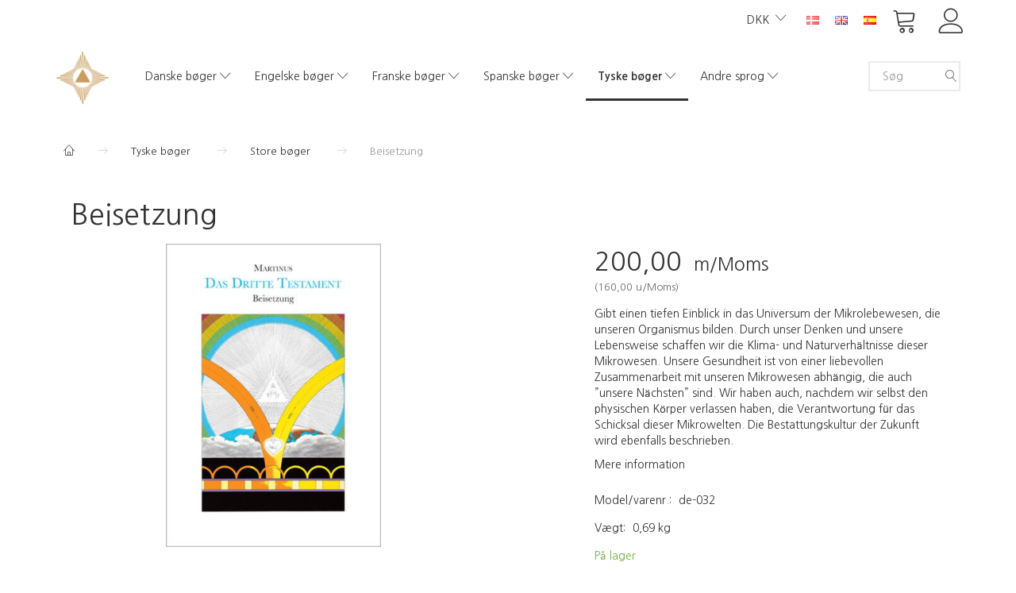

--- FILE ---
content_type: text/html; charset=UTF-8
request_url: https://shop.martinus.dk/tyske-boeger-43/store-boeger-106/beisetzung-1281.html
body_size: 22022
content:
<!doctype html>
<html class="no-js  "
	lang="da"
>
<head>
			<title>Køb Beisetzung - Martinus Institut - Netboghandel</title>
		<meta charset="utf-8">
		<meta http-equiv="X-UA-Compatible" content="IE=edge">
				<meta name="description" content="">
				<meta name="keywords" content="">
		<meta name="viewport" content="width=device-width, initial-scale=1">
											
	<meta property="og:site_name" content="Martinus Institut Webshop">
	<meta property="og:type" content="product">
	<meta property="og:title" content="Køb Beisetzung - Martinus Institut - Netboghandel">
	<meta property="og:url" content="https://shop.martinus.dk/tyske-boeger-43/store-boeger-106/beisetzung-1281.html">
	<meta property="og:image" content="https://shop.martinus.dk/media/cache/fb_image_thumb/product-images/12/81/de%20Bisaettelse%202012%20Bog%20forside1594645028.8831.jpg?1594645028">
	<meta property="og:description" content="Gibt einen tiefen Einblick in das Universum der Mikrolebewesen, die unseren Organismus bilden. Durch unser Denken und unsere Lebensweise schaffen wir die Klima- und Naturverhältnisse dieser Mikrowesen. Unsere Gesundheit ist von einer liebevollen Zusammenarbeit mit unseren Mikrowesen abhängig, die auch ”unsere Nächsten” sind. Wir haben auch, nachdem wir selbst den physischen Körper verlassen haben, die Verantwortung für das Schicksal dieser Mikrowelten. Die Bestattungskultur der Zukunft wird ebenfalls beschrieben.">
					<link rel="alternate" hreflang="x-default" href="https://shop.martinus.dk/tyske-boeger-43/store-boeger-106/beisetzung-1281.html">
			<link rel="alternate" hreflang="da-dk" href="https://shop.martinus.dk/tyske-boeger-43/store-boeger-106/beisetzung-1281.html">
		<link rel="alternate" hreflang="en-gb" href="https://shop.martinus.dk/en/german-books-43/major-books-106/beisetzung-1281.html">
		<link rel="alternate" hreflang="es-es" href="https://shop.martinus.dk/es/libros-alemanes-43/major-books-106/beisetzung-1281.html">
		
	<link rel="apple-touch-icon" href="/apple-touch-icon.png?v=457328493">
	<link rel="icon" href="/favicon.ico?v=392414668">

			<noscript>
	<style>
		.mm-inner .dropup,
		.mm-inner .dropdown {
			position: relative !important;
		}

		.dropdown:hover > .dropdown-menu {
			display: block !important;
			visibility: visible !important;
			opacity: 1;
		}

		.image.loading {
			opacity: 1;
		}

		.search-popup:hover .search {
			display: block;
		}
	</style>
</noscript>

<link rel="stylesheet" href="/build/frontend-theme/480.04a0f6ae.css"><link rel="stylesheet" href="/build/frontend-theme/theme.48cfaded.css">
	
			<script id="obbIePolyfills">

	/**
	 * Object.assign() for IE11
	 * https://developer.mozilla.org/en-US/docs/Web/JavaScript/Reference/Global_Objects/Object/assign#Polyfill
	 */
	if (typeof Object.assign !== 'function') {

		Object.defineProperty(Object, 'assign', {

			value: function assign(target, varArgs) {

				// TypeError if undefined or null
				if (target == null) {
					throw new TypeError('Cannot convert undefined or null to object');
				}

				var to = Object(target);

				for (var index = 1; index < arguments.length; index++) {

					var nextSource = arguments[index];

					if (nextSource != null) {

						for (var nextKey in nextSource) {

							// Avoid bugs when hasOwnProperty is shadowed
							if (Object.prototype.hasOwnProperty.call(nextSource, nextKey)) {
								to[nextKey] = nextSource[nextKey];
							}
						}
					}
				}

				return to;
			},

			writable: true,
			configurable: true
		});
	}

</script>
<script id="obbJqueryShim">

		!function(){var n=[],t=function(t){n.push(t)},o={ready:function(n){t(n)}};window.jQuery=window.$=function(n){return"function"==typeof n&&t(n),o},document.addEventListener("obbReady",function(){for(var t=n.shift();t;)t(),t=n.shift()})}();

	
</script>

<script id="obbInit">

	document.documentElement.className += (self === top) ? ' not-in-iframe' : ' in-iframe';

	window.obb = {

		DEVMODE: false,

		components: {},

		constants: {
			IS_IN_IFRAME: (self !== top),
		},

		data: {
			possibleDiscountUrl: '/discount/check-product',
			possibleWishlistUrl: '/wishlist/check',
			buildSliderUrl: '/slider',
		},

		fn: {},

		jsServerLoggerEnabled: false,
	};

</script>
<script id="obbConstants">

	/** @lends obbConstants */
	obb.constants = {
		HOST: 'https://shop.martinus.dk',

		// Environment
		IS_PROD_MODE: true,
		IS_DEV_MODE: false,
		IS_TEST_MODE: false,
		IS_TEST_RUNNING: document.documentElement.hasAttribute('webdriver'),

		// Browser detection
		// https://stackoverflow.com/a/23522755/1949503
		IS_BROWSER_SAFARI: /^((?!chrome|android).)*safari/i.test(navigator.userAgent),

		// Current currency
		CURRENCY: 'DKK',
		// Current currency
		CURRENCY_OPT: {
			'left': '',
			'right': '',
			'thousand': '.',
			'decimal': ',',
		},

		LOCALES: [{"code":"da","locale":"da_dk"},{"code":"en","locale":"en_us"},{"code":"es","locale":"es_es"}],

		// Common data attributes
		LAZY_LOAD_BOOL_ATTR: 'data-lazy-load',

		// Current language's localization id
		LOCALE_ID: 'da',

		// Shopping cart
		SHOPPINGCART_POPUP_STATUS: false,
		BROWSER_LANGUAGE_DETECTION_ENABLE: false,
		CART_COOKIE_GUEST_ID: '_gpp_gcid',
		CART_COOKIE_POPUP_FLAG: '_gpp_sc_popup',
		CART_IMAGE_WIDTH: '50',
		CART_IMAGE_HEIGHT: '50',

		COOKIE_FE_LIST_VIEW: '_gpp_shop_clw',
		COOKIE_FE_USER: '_gpp_y',
		COOKIE_FE_PURCHASE_SESSION: '_gpp_purchase_session',
		COOKIE_FE_TRACKING: '_gpp_tupv',
		COOKIE_FE_AGE: '_gpp_age',
		COOKIE_FE_LANGUAGE: '_gpp_shop_language',

		// Category page
		PRODUCT_LISTING_LAYOUT: 'list',

		// Category filters
		FILTER_ANIMATION_DURATION: 400,
		FILTER_UPDATE_NUMBER_OF_PRODUCTS_DELAY: 400,
		FILTER_APPLY_DELAY: 2000,
		FILTER_PARAMS_WITH_MULTIPLE_VALUES_REGEXP: '^(av-\\d+|br|cat|stock|g-\\d+)$',

		// Viewport breakpoint widths
		viewport: {
			XP_MAX: 479,
			XS_MIN: 480,
			XS_MAX: 799,
			SM_MIN: 800,
			SM_MAX: 991,
			MD_MIN: 992,
			MD_MAX: 1199,
			LG_MIN: 1200,

			WIDTH_PARAM_IN_REQUEST: 'viewport_width',
			XP: 'xp',
			XS: 'xs',
			SM: 'sm',
			MD: 'md',
			LG: 'lg',
		},

		IS_SEARCH_AUTOCOMPLETE_ENABLED: true
	};

</script>

<script id="obbCookies">
	(function() {

		var obb = window.obb;

		obb.fn.setCookie = function setCookie(cname, cvalue, exdays) {
			var d = new Date();
			d.setTime(d.getTime() + (exdays * 24 * 60 * 60 * 1000));
			var expires = "expires=" + d.toUTCString();
			document.cookie = cname + "=" + cvalue + "; " + expires;
		};

		obb.fn.getCookie = function getCookie(cname) {
			var name = cname + "=";
			var ca = document.cookie.split(';');
			for (var i = 0; i < ca.length; i++) {
				var c = ca[i];
				while (c.charAt(0) == ' ') {
					c = c.substring(1);
				}
				if (c.indexOf(name) == 0) {
					return c.substring(name.length, c.length);
				}
			}
			return false;
		};

		
	})();
</script>

<script id="obbTranslations">

	/** @lends obbTranslations */
	obb.translations = {

		categories: "Kategorier",
		brands: "M\u00e6rker",
		products: "Produkter",
		pages: "Information",

		confirm: "Bekr\u00e6ft",
		confirmDelete: "Er du sikker p\u00e5 at du vil slette dette?",
		confirmDeleteWishlist: "Er du sikker p\u00e5 at du vil slette denne \u00f8nskeliste, med alt indhold?",

		add: "Tilf\u00f8j",
		moreWithEllipsis: "L\u00e6s mere...",

		foundProduct: "Fundet %s produkter",
		foundProducts: "%s produkter fundet",
		notAvailable: "Ikke tilg\u00e6ngelig",
		notFound: "Ikke fundet",
		pleaseChooseVariant: "V\u00e6lg venligst en variant",
		pleaseChooseAttribute: "V\u00e6lg venligst %s",
		pleaseChooseAttributes: "V\u00e6lg venligst %s og %s",

		viewAll: "Vis alle",
		viewAllFrom: "Se alle fra",
		quantityStep: "Denne vare s\u00e6lges kun i antal\/kolli af %s",
		quantityMinimum: "Minimum k\u00f8b af denne vare er %s",
		quantityMaximum: "Maks %s stk. kan k\u00f8bes af denne vare",

		notifications: {

			fillRequiredFields: "Ikke alle obligatoriske felter er udfyldt",
		},
		notAllProductAvaliableInSet: "Desv\u00e6rre er alle produkter i dette s\u00e6t ikke tilg\u00e6ngelige. V\u00e6lg en venligst en anden variant, eller fjern produkter som ikke er tilg\u00e6ngelige.",
		wasCopiedToClipboard: "Text was copied to clipboard",
	};

</script>


	
	<link rel="icon" href="/favicon.ico">
	
<script id="OBBGoogleAnalytics4">
	window.dataLayer = window.dataLayer || [];

	function gtag() {
		dataLayer.push(arguments);
	}

	gtag('js', new Date());



	gtag('event', 'view_item', {
		currency: "DKK",
		value: 200,
		items: [
			{
				"item_id": "1281",
				"item_name": "Beisetzung",
				"item_brand": "",
				"item_category": "Tyske\u0020b\u00F8ger\u0020\/\u0020Store\u0020b\u00F8ger",
				"quantity": 1,
				"price": 200,
				"url": "https://shop.martinus.dk/tyske-boeger-43/store-boeger-106/beisetzung-1281.html",
				"image_url": "https://shop.martinus.dk/media/cache/product_info_main_thumb/product-images/12/81/de%20Bisaettelse%202012%20Bog%20forside1594645028.8831.jpg"
			}
		]
	});



</script>
<meta name="verify-v1" content="pImbrJY/7GejbrOUH7MVXEnXC3NXPhvBAZepFXlkuDs=" /><script id="CookieConsent" src="https://policy.app.cookieinformation.com/uc.js"
    data-culture="DA" type="text/javascript"></script>
</head>

<body class="	page-product pid1281 	
 ">
	

	<div id="page-wrapper" class="page-wrapper">

		<section id="page-inner" class="page-inner">

			<header id="header" class="site-header">
									
<div
	class="navbar-default navbar-mobile visible-xp-block visible-xs-block "
	data-hook="mobileNavbar"
	role="tabpanel"
>
	<div class="container">

		<div class="clearfix">
			
<div
	class="sidebar-toggle-wrap visible-xp-block visible-xs-block pull-left"
>
	<button
		class="btn btn-default sidebar-toggle sidebar-toggle-general"
		data-hook="toggleMobileMenu"
	>
		<i class="icon-bars">
			<span class="sr-only">Skifte navigation</span>
			<span class="icon-bar"></span>
			<span class="icon-bar"></span>
			<span class="icon-bar"></span>
		</i>
		<span>Menu</span>
	</button>
</div>

			<ul class="nav navbar-nav nav-pills navbar-mobile-tabs pull-right">

				<li>
					<a
						class="toggle-price-vat"
						title="Vis&#x20;priser&#x20;ekskl.&#x20;moms"
						href="https://shop.martinus.dk/_switch/price_vat"
					>
						<i class="glyphicon glyphicon-euro"></i>
					</a>
				</li>
				<li>
					<a
						class="toggle-tab-search"
						title="Søg"
						data-toggle="pill"
					>
						<i class="glyphicon glyphicon-search"></i>
					</a>
				</li>
				
				<li>
											<a
							class="login"
							data-hook="mobileNavbar-loginButton"
							title="Login"
							href="/user/"
							data-toggle="modal"
							data-target="#login-modal"
						>
							<i class="glyphicon glyphicon-user"></i>
						</a>
									</li>

									<li>
						<a
							class="toggle-tab-minicart "
							title="Cart"
							data-hook="mobileNavbar"
							href="#navbarMobileMinicart"
							data-toggle="pill"
						>
							<i class="glyphicon glyphicon-shopping-cart"></i>
							<span class="count badge"></span>
						</a>
					</li>
				
			</ul>
		</div>

		<div class="tab-content">
			<div
				class="tab-pane fade page-content tab-userbar"
				id="navbarMobileUserbar"
				data-hook="mobileNavbar-userMenu"
				role="tabpanel"
			>
				<ul class="nav navbar-nav">
					

					<li>
			<a class="login login-link"
   href="/user/"
   title="Login"
   data-toggle="modal"
   data-target="#login-modal"
	>
	<i class="glyphicon glyphicon-user"></i>
	<span class="title">
		Log ind
	</span>
</a>
		</li>
	
				</ul>
			</div>
		</div>

	</div>
</div>
														<nav class="navbar navbar-inverse" role="navigation">
        <div class="container">
            <div class="collapse navbar-collapse">
                

	<ul
		class="userbar nav navbar-nav navbar-right"
		id="userbar"
		
	>

		
					<li>
				<a class="login login-link"
   href="/user/"
   title="Login"
   data-toggle="modal"
   data-target="#login-modal"
	>
	<i class="glyphicon glyphicon-user"></i>
	<span class="title">
		Log ind
	</span>
</a>
			</li>
			</ul>

 
	<ul
		class="minicart minicart-compact  nav navbar-nav navbar-right"
		id="minicart"
		
	>
		<li
			class="dropdown"
			data-backdrop="static"
			data-dropdown-align="right"
			data-reload-name="cart"
			data-reload-url="/cart/show/minicart/compact"
		>
			
<a aria-label="Indkøbskurv" href="/cart/"  data-toggle="dropdown" data-hover="dropdown" data-link-is-clickable>

	<i class="glyphicon glyphicon-shopping-cart"></i>
	<span class="title">
		Indkøbskurv
	</span>
	<span class="total">
		
	</span>
	<span class="count badge">
		0
	</span>

</a>

<div class="dropdown-menu prevent-click-event-propagation">
	

	<div class="cart cart-compact panel panel-default  "
		
	>
		<div class="panel-heading">
			Indkøbskurv
		</div>

		<div class="panel-body"
			 data-reload-name="cart"
			 data-reload-url="/cart/show/cartbody_minified/compact"
		>
			

	<div class="inner empty">
		<span class="empty-cart-message">
			Din indkøbskurv er tom!
		</span>
	</div>




			
	<div class="cards ">
					<img src="https://shop.martinus.dk/media/cache/small_cards/images/certificates/dankort.gif" alt="paymentlogo">
					<img src="https://shop.martinus.dk/media/cache/small_cards/images/certificates/edankort.gif" alt="paymentlogo">
					<img src="https://shop.martinus.dk/media/cache/small_cards/images/certificates/mastercard.gif" alt="paymentlogo">
					<img src="https://shop.martinus.dk/media/cache/small_cards/images/certificates/visa.gif" alt="paymentlogo">
					<img src="https://shop.martinus.dk/media/cache/small_cards/images/certificates/visa_electron.gif" alt="paymentlogo">
			</div>
		</div>

		<div class="panel-footer">

			<form action="/checkout">
				<button type="submit" class="btn btn-primary btn-block">
					Til kassen
				</button>
			</form>

			<form action="/cart/">
				<button type="submit" class="btn btn-default btn-block">
					Se indkøbskurv
				</button>
			</form>
		</div>

	</div>
</div>

		</li>
	</ul>
 
	<ul class="language nav nav-small-icons navbar-right navbar-nav">
						<li>
			<a class="btn btn-link switch-lang-da  disabled "
			    title="da"
			    href="https://shop.martinus.dk/tyske-boeger-43/store-boeger-106/beisetzung-1281.html"
			    data-default-currency=""
			    hreflang="da-dk"
				>
												<img alt="da" src="/images/languages/da/flag.gif" width="16" height="11"/>
							</a>
		</li>
			<li>
			<a class="btn btn-link switch-lang-en "
			    title="en"
			    href="https://shop.martinus.dk/en/german-books-43/major-books-106/beisetzung-1281.html"
			    data-default-currency=""
			    hreflang="en-gb"
				>
												<img alt="en" src="/images/../bundles/openbizboxbackend/images/flags/gb.gif" width="16" height="11"/>
							</a>
		</li>
			<li>
			<a class="btn btn-link switch-lang-es "
			    title="es"
			    href="https://shop.martinus.dk/es/libros-alemanes-43/major-books-106/beisetzung-1281.html"
			    data-default-currency=""
			    hreflang="es-es"
				>
												<img alt="es" src="/images/../bundles/openbizboxbackend/images/flags/es.gif" width="16" height="11"/>
							</a>
		</li>
	
	</ul>
	<script>
		$(function() {
			const currency = obb.fn.getCookie('_gpp_shop_currency');
			$('.language.nav a').click(function(e) {
				// intercept location. check data-default-currency. if not empty and currency cookie is empty then add ?currency to location and redirect
				const defaultCurrency = $(this).data('default-currency');
				if (defaultCurrency && !currency) {
					e.preventDefault();
					let href = $(this).attr('href');
					const separator = href.includes('?') ? '&' : '?';
					href += separator + 'currency=' + defaultCurrency;
					window.location.href = href;
				}
			});
		});
	</script>

 

	<ul class="currency nav navbar-right navbar-nav">
		<li class="dropdown">
			<a
				href="#"
				class="dropdown-toggle current-currency"
				data-toggle="dropdown"
							>
				<span class="title">DKK</span>
				<span class="caret"></span>
			</a>
			<ul class="dropdown-menu js-url-switcher">
									<li class="currency-DKK active">
						<a href="#" data-url="https://shop.martinus.dk/tyske-boeger-43/store-boeger-106/beisetzung-1281.html?currency=DKK">
							DKK
						</a>
					</li>
									<li class="currency-EUR">
						<a href="#" data-url="https://shop.martinus.dk/tyske-boeger-43/store-boeger-106/beisetzung-1281.html?currency=EUR">
							EUR
						</a>
					</li>
									<li class="currency-GBP">
						<a href="#" data-url="https://shop.martinus.dk/tyske-boeger-43/store-boeger-106/beisetzung-1281.html?currency=GBP">
							GBP
						</a>
					</li>
									<li class="currency-NOK">
						<a href="#" data-url="https://shop.martinus.dk/tyske-boeger-43/store-boeger-106/beisetzung-1281.html?currency=NOK">
							NOK
						</a>
					</li>
									<li class="currency-SEK">
						<a href="#" data-url="https://shop.martinus.dk/tyske-boeger-43/store-boeger-106/beisetzung-1281.html?currency=SEK">
							SEK
						</a>
					</li>
									<li class="currency-USD">
						<a href="#" data-url="https://shop.martinus.dk/tyske-boeger-43/store-boeger-106/beisetzung-1281.html?currency=USD">
							USD
						</a>
					</li>
							</ul>
		</li>
	</ul>
            </div>
        </div>
    </nav>
    <div class="container">
        <div class="row text-center" style="">
            <div class="col-md-2">
                
<div
	class="logo  logo-kind-image"
	
	id="logo"
>
	<a
			aria-label="Martinus&#x20;Institut&#x20;-&#x20;Netboghandel"
			href="/"
			data-store-name="Martinus&#x20;Institut&#x20;-&#x20;Netboghandel"
		><img
					class="logo-image"
					src="https://shop.martinus.dk/media/cache/logo_thumb_auto_resize/images/topmartinusmobil.png?1682672194"
					alt="Martinus&#x20;Institut&#x20;-&#x20;Netboghandel"
				></a></div>
            </div>
            <div class="col-md-19">
                <div class="space-separator hidden-xp hidden-xs size-medium"></div>



					
		<ul class="horizontal-categories-menu nav navbar-nav  mm-inner max-level-3 ">
											
						 	
								
	<li class="cid9 level1 has-children dropdown"
					data-dropdown-align="left"
			>
		<a class="dropdown-toggle"
		   href="/danske-boeger-9/"
							data-toggle="dropdown"
				data-hover="dropdown"
				data-link-is-clickable
					>
			
			<span class="col-title">
				<span class="title">Danske bøger</span>

				
				<span class="caret"></span>
				</span>
		</a>

											
								<ul class="dropdown-menu hidden">
				
																			
		
								
	<li class="cid11 level2 has-children"
			>
		<a class=""
		   href="/danske-boeger-9/livets-bog-11/"
					>
			
			<span class="col-title">
				<span class="title">Livets Bog</span>

				
				</span>
		</a>

											
								<ul class="">
				
																			
		
			
	<li class="cid111 level3"
			>
		<a class=""
		   href="/danske-boeger-9/livets-bog-11/historisk-udgave-111/"
					>
			
			<span class="col-title">
				<span class="title">Historisk udgave</span>

				
				</span>
		</a>

											
			</li>

												</ul>
			</li>

															
		
			
	<li class="cid12 level2"
			>
		<a class=""
		   href="/danske-boeger-9/det-evige-verdensbillede-12/"
					>
			
			<span class="col-title">
				<span class="title">Det Evige Verdensbillede</span>

				
				</span>
		</a>

						
			</li>

															
		
			
	<li class="cid15 level2"
			>
		<a class=""
		   href="/danske-boeger-9/smaaboeger-15/"
					>
			
			<span class="col-title">
				<span class="title">Småbøger</span>

				
				</span>
		</a>

						
			</li>

															
		
			
	<li class="cid30 level2"
			>
		<a class=""
		   href="/danske-boeger-9/andre-boeger-30/"
					>
			
			<span class="col-title">
				<span class="title">Andre bøger</span>

				
				</span>
		</a>

						
			</li>

															
		
			
	<li class="cid100 level2"
			>
		<a class=""
		   href="/danske-boeger-9/lydboeger-100/"
					>
			
			<span class="col-title">
				<span class="title">Lydbøger</span>

				
				</span>
		</a>

						
			</li>

															
		
			
	<li class="cid14 level2"
			>
		<a class=""
		   href="/danske-boeger-9/foredrag-paa-cd-14/"
					>
			
			<span class="col-title">
				<span class="title">Foredrag på cd</span>

				
				</span>
		</a>

						
			</li>

															
		
			
	<li class="cid16 level2"
			>
		<a class=""
		   href="/danske-boeger-9/symboler-16/"
					>
			
			<span class="col-title">
				<span class="title">Symboler</span>

				
				</span>
		</a>

						
			</li>

															
		
			
	<li class="cid32 level2"
			>
		<a class=""
		   href="/danske-boeger-9/magasinet-kosmos-32/"
					>
			
			<span class="col-title">
				<span class="title">Magasinet Kosmos</span>

				
				</span>
		</a>

						
			</li>

															
		
			
	<li class="cid41 level2"
			>
		<a class=""
		   href="/danske-boeger-9/andre-udgivelser-41/"
					>
			
			<span class="col-title">
				<span class="title">Andre udgivelser</span>

				
				</span>
		</a>

						
			</li>

															
		
			
	<li class="cid50 level2"
			>
		<a class=""
		   href="/danske-boeger-9/diverse-50/"
					>
			
			<span class="col-title">
				<span class="title">Diverse</span>

				
				</span>
		</a>

						
			</li>

															
		
			
	<li class="cid105 level2"
			>
		<a class=""
		   href="/danske-boeger-9/e-boeger-105/"
					>
			
			<span class="col-title">
				<span class="title">E-bøger</span>

				
				</span>
		</a>

						
			</li>

												</ul>
			</li>

											
						 	
								
	<li class="cid10 level1 has-children dropdown"
					data-dropdown-align="left"
			>
		<a class="dropdown-toggle"
		   href="/engelske-boeger-10/"
							data-toggle="dropdown"
				data-hover="dropdown"
				data-link-is-clickable
					>
			
			<span class="col-title">
				<span class="title">Engelske bøger</span>

				
				<span class="caret"></span>
				</span>
		</a>

											
								<ul class="dropdown-menu hidden">
				
																			
		
			
	<li class="cid38 level2"
			>
		<a class=""
		   href="/engelske-boeger-10/hovedvaerket-38/"
					>
			
			<span class="col-title">
				<span class="title">Hovedværket</span>

				
				</span>
		</a>

						
			</li>

															
		
			
	<li class="cid37 level2"
			>
		<a class=""
		   href="/engelske-boeger-10/smaaboeger-37/"
					>
			
			<span class="col-title">
				<span class="title">Småbøger</span>

				
				</span>
		</a>

						
			</li>

															
		
			
	<li class="cid64 level2"
			>
		<a class=""
		   href="/engelske-boeger-10/symboler-64/"
					>
			
			<span class="col-title">
				<span class="title">Symboler</span>

				
				</span>
		</a>

						
			</li>

															
		
			
	<li class="cid39 level2"
			>
		<a class=""
		   href="/engelske-boeger-10/tidsskriftet-kosmos-mm-39/"
					>
			
			<span class="col-title">
				<span class="title">Tidsskriftet Kosmos m.m.</span>

				
				</span>
		</a>

						
			</li>

															
		
			
	<li class="cid81 level2"
			>
		<a class=""
		   href="/engelske-boeger-10/diverse-81/"
					>
			
			<span class="col-title">
				<span class="title">Diverse</span>

				
				</span>
		</a>

						
			</li>

															
		
			
	<li class="cid103 level2"
			>
		<a class=""
		   href="/engelske-boeger-10/e-boeger-103/"
					>
			
			<span class="col-title">
				<span class="title">E-bøger</span>

				
				</span>
		</a>

						
			</li>

												</ul>
			</li>

											
						 	
								
	<li class="cid17 level1 has-children dropdown"
					data-dropdown-align="left"
			>
		<a class="dropdown-toggle"
		   href="/franske-boeger-17/"
							data-toggle="dropdown"
				data-hover="dropdown"
				data-link-is-clickable
					>
			
			<span class="col-title">
				<span class="title">Franske bøger</span>

				
				<span class="caret"></span>
				</span>
		</a>

											
								<ul class="dropdown-menu hidden">
				
																			
		
			
	<li class="cid54 level2"
			>
		<a class=""
		   href="/franske-boeger-17/hovedvaerket-54/"
					>
			
			<span class="col-title">
				<span class="title">Hovedværket</span>

				
				</span>
		</a>

						
			</li>

															
		
			
	<li class="cid55 level2"
			>
		<a class=""
		   href="/franske-boeger-17/smaaboeger-55/"
					>
			
			<span class="col-title">
				<span class="title">Småbøger</span>

				
				</span>
		</a>

						
			</li>

															
		
			
	<li class="cid66 level2"
			>
		<a class=""
		   href="/franske-boeger-17/symboler-66/"
					>
			
			<span class="col-title">
				<span class="title">Symboler</span>

				
				</span>
		</a>

						
			</li>

															
		
			
	<li class="cid92 level2"
			>
		<a class=""
		   href="/franske-boeger-17/andre-udgivelser-92/"
					>
			
			<span class="col-title">
				<span class="title">Andre udgivelser</span>

				
				</span>
		</a>

						
			</li>

															
		
			
	<li class="cid56 level2"
			>
		<a class=""
		   href="/franske-boeger-17/diverse-56/"
					>
			
			<span class="col-title">
				<span class="title">Diverse</span>

				
				</span>
		</a>

						
			</li>

															
		
			
	<li class="cid108 level2"
			>
		<a class=""
		   href="/franske-boeger-17/e-books-108/"
					>
			
			<span class="col-title">
				<span class="title">E-books</span>

				
				</span>
		</a>

						
			</li>

												</ul>
			</li>

											
						 	
								
	<li class="cid26 level1 has-children dropdown"
					data-dropdown-align="left"
			>
		<a class="dropdown-toggle"
		   href="/spanske-boeger-26/"
							data-toggle="dropdown"
				data-hover="dropdown"
				data-link-is-clickable
					>
			
			<span class="col-title">
				<span class="title">Spanske bøger</span>

				
				<span class="caret"></span>
				</span>
		</a>

											
								<ul class="dropdown-menu hidden">
				
																			
		
			
	<li class="cid57 level2"
			>
		<a class=""
		   href="/spanske-boeger-26/hovedvaerket-57/"
					>
			
			<span class="col-title">
				<span class="title">Hovedværket</span>

				
				</span>
		</a>

						
			</li>

															
		
			
	<li class="cid58 level2"
			>
		<a class=""
		   href="/spanske-boeger-26/smaaboeger-58/"
					>
			
			<span class="col-title">
				<span class="title">Småbøger</span>

				
				</span>
		</a>

						
			</li>

															
		
			
	<li class="cid73 level2"
			>
		<a class=""
		   href="/spanske-boeger-26/symboler-73/"
					>
			
			<span class="col-title">
				<span class="title">Symboler</span>

				
				</span>
		</a>

						
			</li>

															
		
			
	<li class="cid59 level2"
			>
		<a class=""
		   href="/spanske-boeger-26/andre-udgivelser-59/"
					>
			
			<span class="col-title">
				<span class="title">Andre udgivelser</span>

				
				</span>
		</a>

						
			</li>

															
		
			
	<li class="cid91 level2"
			>
		<a class=""
		   href="/spanske-boeger-26/diverse-91/"
					>
			
			<span class="col-title">
				<span class="title">Diverse</span>

				
				</span>
		</a>

						
			</li>

															
		
			
	<li class="cid104 level2"
			>
		<a class=""
		   href="/spanske-boeger-26/e-boeger-104/"
					>
			
			<span class="col-title">
				<span class="title">E-bøger</span>

				
				</span>
		</a>

						
			</li>

															
		
			
	<li class="cid112 level2"
			>
		<a class=""
		   href="/spanske-boeger-26/andre-boeger-112/"
					>
			
			<span class="col-title">
				<span class="title">Andre bøger</span>

				
				</span>
		</a>

						
			</li>

												</ul>
			</li>

											
						 	
								
	<li class="cid43 level1 parent has-children dropdown"
					data-dropdown-align="left"
			>
		<a class="dropdown-toggle"
		   href="/tyske-boeger-43/"
							data-toggle="dropdown"
				data-hover="dropdown"
				data-link-is-clickable
					>
			
			<span class="col-title">
				<span class="title">Tyske bøger</span>

				
				<span class="caret"></span>
				</span>
		</a>

											
								<ul class="dropdown-menu hidden">
				
																			
		
			
	<li class="cid107 level2"
			>
		<a class=""
		   href="/tyske-boeger-43/e-boeger-107/"
					>
			
			<span class="col-title">
				<span class="title">E-bøger</span>

				
				</span>
		</a>

						
			</li>

															
		
			
	<li class="cid106 level2 active"
			>
		<a class=""
		   href="/tyske-boeger-43/store-boeger-106/"
					>
			
			<span class="col-title">
				<span class="title">Store bøger</span>

				
				</span>
		</a>

						
			</li>

															
		
			
	<li class="cid114 level2"
			>
		<a class=""
		   href="/tyske-boeger-43/smaaboeger-114/"
					>
			
			<span class="col-title">
				<span class="title">Småbøger</span>

				
				</span>
		</a>

						
			</li>

															
		
			
	<li class="cid115 level2"
			>
		<a class=""
		   href="/tyske-boeger-43/andre-udgivelser-115/"
					>
			
			<span class="col-title">
				<span class="title">Andre udgivelser</span>

				
				</span>
		</a>

						
			</li>

												</ul>
			</li>

											
						 	
													
	<li class="cid119 level1 has-children dropdown mm-fw mm-columns-7"
					data-dropdown-align="center"
			>
		<a class="dropdown-toggle"
		   href="/andre-sprog-119/"
							data-toggle="dropdown"
				data-hover="dropdown"
				data-link-is-clickable
					>
			
			<span class="col-title">
				<span class="title">Andre sprog</span>

				
				<span class="caret"></span>
				</span>
		</a>

											
								<ul class="dropdown-menu hidden mm-content">
				
											
			<li class="mm-column col-sm-1" style="width: 14.285714285714%;">
			<ul>
																																						
		
											
	<li class="cid13 level2 has-children mm-cell"
			>
		<a class=""
		   href="/andre-sprog-119/esperanto-boeger-13/"
					>
			
			<span class="col-title">
				<span class="title">Esperanto bøger</span>

				
				</span>
		</a>

											
								<ul class="">
				
																			
		
			
	<li class="cid51 level3"
			>
		<a class=""
		   href="/andre-sprog-119/esperanto-boeger-13/hovedvaerket-51/"
					>
			
			<span class="col-title">
				<span class="title">Hovedværket</span>

				
				</span>
		</a>

											
			</li>

															
		
			
	<li class="cid52 level3"
			>
		<a class=""
		   href="/andre-sprog-119/esperanto-boeger-13/smaaboeger-52/"
					>
			
			<span class="col-title">
				<span class="title">Småbøger</span>

				
				</span>
		</a>

											
			</li>

															
		
			
	<li class="cid65 level3"
			>
		<a class=""
		   href="/andre-sprog-119/esperanto-boeger-13/symboler-65/"
					>
			
			<span class="col-title">
				<span class="title">Symboler</span>

				
				</span>
		</a>

											
			</li>

															
		
			
	<li class="cid53 level3"
			>
		<a class=""
		   href="/andre-sprog-119/esperanto-boeger-13/tidsskriftet-kosmos-mm-53/"
					>
			
			<span class="col-title">
				<span class="title">Tidsskriftet Kosmos m.m.</span>

				
				</span>
		</a>

											
			</li>

															
		
			
	<li class="cid82 level3"
			>
		<a class=""
		   href="/andre-sprog-119/esperanto-boeger-13/diverse-82/"
					>
			
			<span class="col-title">
				<span class="title">Diverse</span>

				
				</span>
		</a>

											
			</li>

												</ul>
			</li>

																																																	
		
											
	<li class="cid18 level2 has-children mm-cell"
			>
		<a class=""
		   href="/andre-sprog-119/italienske-boeger-18/"
					>
			
			<span class="col-title">
				<span class="title">Italienske bøger</span>

				
				</span>
		</a>

											
								<ul class="">
				
																			
		
			
	<li class="cid75 level3"
			>
		<a class=""
		   href="/andre-sprog-119/italienske-boeger-18/boeger-75/"
					>
			
			<span class="col-title">
				<span class="title">Bøger</span>

				
				</span>
		</a>

											
			</li>

															
		
			
	<li class="cid94 level3"
			>
		<a class=""
		   href="/andre-sprog-119/italienske-boeger-18/symboler-94/"
					>
			
			<span class="col-title">
				<span class="title">Symboler</span>

				
				</span>
		</a>

											
			</li>

															
		
			
	<li class="cid83 level3"
			>
		<a class=""
		   href="/andre-sprog-119/italienske-boeger-18/diverse-83/"
					>
			
			<span class="col-title">
				<span class="title">Diverse</span>

				
				</span>
		</a>

											
			</li>

															
		
			
	<li class="cid109 level3"
			>
		<a class=""
		   href="/andre-sprog-119/italienske-boeger-18/e-books-109/"
					>
			
			<span class="col-title">
				<span class="title">E-books</span>

				
				</span>
		</a>

											
			</li>

												</ul>
			</li>

																		</ul>
		</li>
			<li class="mm-column col-sm-1" style="width: 14.285714285714%;">
			<ul>
																																						
		
											
	<li class="cid19 level2 has-children mm-cell"
			>
		<a class=""
		   href="/andre-sprog-119/japanske-boeger-19/"
					>
			
			<span class="col-title">
				<span class="title">Japanske bøger</span>

				
				</span>
		</a>

											
								<ul class="">
				
																			
		
			
	<li class="cid63 level3"
			>
		<a class=""
		   href="/andre-sprog-119/japanske-boeger-19/boeger-63/"
					>
			
			<span class="col-title">
				<span class="title">Bøger</span>

				
				</span>
		</a>

											
			</li>

															
		
			
	<li class="cid62 level3"
			>
		<a class=""
		   href="/andre-sprog-119/japanske-boeger-19/symboler-62/"
					>
			
			<span class="col-title">
				<span class="title">Symboler</span>

				
				</span>
		</a>

											
			</li>

															
		
			
	<li class="cid84 level3"
			>
		<a class=""
		   href="/andre-sprog-119/japanske-boeger-19/diverse-84/"
					>
			
			<span class="col-title">
				<span class="title">Diverse</span>

				
				</span>
		</a>

											
			</li>

												</ul>
			</li>

																																																	
		
											
	<li class="cid20 level2 has-children mm-cell"
			>
		<a class=""
		   href="/andre-sprog-119/kinesiske-boeger-20/"
					>
			
			<span class="col-title">
				<span class="title">Kinesiske bøger</span>

				
				</span>
		</a>

											
								<ul class="">
				
																			
		
			
	<li class="cid76 level3"
			>
		<a class=""
		   href="/andre-sprog-119/kinesiske-boeger-20/boeger-76/"
					>
			
			<span class="col-title">
				<span class="title">Bøger</span>

				
				</span>
		</a>

											
			</li>

															
		
			
	<li class="cid68 level3"
			>
		<a class=""
		   href="/andre-sprog-119/kinesiske-boeger-20/symboler-68/"
					>
			
			<span class="col-title">
				<span class="title">Symboler</span>

				
				</span>
		</a>

											
			</li>

															
		
			
	<li class="cid85 level3"
			>
		<a class=""
		   href="/andre-sprog-119/kinesiske-boeger-20/diverse-85/"
					>
			
			<span class="col-title">
				<span class="title">Diverse</span>

				
				</span>
		</a>

											
			</li>

												</ul>
			</li>

																		</ul>
		</li>
			<li class="mm-column col-sm-1" style="width: 14.285714285714%;">
			<ul>
																																						
		
											
	<li class="cid96 level2 has-children mm-cell"
			>
		<a class=""
		   href="/andre-sprog-119/litauiske-boeger-96/"
					>
			
			<span class="col-title">
				<span class="title">Litauiske bøger</span>

				
				</span>
		</a>

											
								<ul class="">
				
																			
		
			
	<li class="cid97 level3"
			>
		<a class=""
		   href="/andre-sprog-119/litauiske-boeger-96/boeger-97/"
					>
			
			<span class="col-title">
				<span class="title">Bøger</span>

				
				</span>
		</a>

											
			</li>

															
		
			
	<li class="cid98 level3"
			>
		<a class=""
		   href="/andre-sprog-119/litauiske-boeger-96/symboler-98/"
					>
			
			<span class="col-title">
				<span class="title">Symboler</span>

				
				</span>
		</a>

											
			</li>

															
		
			
	<li class="cid101 level3"
			>
		<a class=""
		   href="/andre-sprog-119/litauiske-boeger-96/diverse-101/"
					>
			
			<span class="col-title">
				<span class="title">Diverse</span>

				
				</span>
		</a>

											
			</li>

												</ul>
			</li>

																																																	
		
											
	<li class="cid110 level2 has-children mm-cell"
			>
		<a class=""
		   href="/andre-sprog-119/norske-boeger-110/"
					>
			
			<span class="col-title">
				<span class="title">Norske bøger</span>

				
				</span>
		</a>

											
								<ul class="">
				
																			
		
			
	<li class="cid117 level3"
			>
		<a class=""
		   href="/andre-sprog-119/norske-boeger-110/e-boeger-117/"
					>
			
			<span class="col-title">
				<span class="title">E-bøger</span>

				
				</span>
		</a>

											
			</li>

												</ul>
			</li>

																		</ul>
		</li>
			<li class="mm-column col-sm-1" style="width: 14.285714285714%;">
			<ul>
																																						
		
											
	<li class="cid22 level2 has-children mm-cell"
			>
		<a class=""
		   href="/andre-sprog-119/polske-boeger-22/"
					>
			
			<span class="col-title">
				<span class="title">Polske bøger</span>

				
				</span>
		</a>

											
								<ul class="">
				
																			
		
			
	<li class="cid77 level3"
			>
		<a class=""
		   href="/andre-sprog-119/polske-boeger-22/boeger-77/"
					>
			
			<span class="col-title">
				<span class="title">Bøger</span>

				
				</span>
		</a>

											
			</li>

															
		
			
	<li class="cid69 level3"
			>
		<a class=""
		   href="/andre-sprog-119/polske-boeger-22/symboler-69/"
					>
			
			<span class="col-title">
				<span class="title">Symboler</span>

				
				</span>
		</a>

											
			</li>

															
		
			
	<li class="cid86 level3"
			>
		<a class=""
		   href="/andre-sprog-119/polske-boeger-22/diverse-86/"
					>
			
			<span class="col-title">
				<span class="title">Diverse</span>

				
				</span>
		</a>

											
			</li>

												</ul>
			</li>

																																																	
		
											
	<li class="cid23 level2 has-children mm-cell"
			>
		<a class=""
		   href="/andre-sprog-119/portugisiske-boeger-23/"
					>
			
			<span class="col-title">
				<span class="title">Portugisiske bøger</span>

				
				</span>
		</a>

											
								<ul class="">
				
																			
		
			
	<li class="cid78 level3"
			>
		<a class=""
		   href="/andre-sprog-119/portugisiske-boeger-23/boeger-78/"
					>
			
			<span class="col-title">
				<span class="title">Bøger</span>

				
				</span>
		</a>

											
			</li>

															
		
			
	<li class="cid70 level3"
			>
		<a class=""
		   href="/andre-sprog-119/portugisiske-boeger-23/symboler-70/"
					>
			
			<span class="col-title">
				<span class="title">Symboler</span>

				
				</span>
		</a>

											
			</li>

															
		
			
	<li class="cid87 level3"
			>
		<a class=""
		   href="/andre-sprog-119/portugisiske-boeger-23/diverse-87/"
					>
			
			<span class="col-title">
				<span class="title">Diverse</span>

				
				</span>
		</a>

											
			</li>

												</ul>
			</li>

																		</ul>
		</li>
			<li class="mm-column col-sm-1" style="width: 14.285714285714%;">
			<ul>
																																						
		
											
	<li class="cid25 level2 has-children mm-cell"
			>
		<a class=""
		   href="/andre-sprog-119/russiske-boeger-25/"
					>
			
			<span class="col-title">
				<span class="title">Russiske bøger</span>

				
				</span>
		</a>

											
								<ul class="">
				
																			
		
			
	<li class="cid60 level3"
			>
		<a class=""
		   href="/andre-sprog-119/russiske-boeger-25/smaaboeger-60/"
					>
			
			<span class="col-title">
				<span class="title">Småbøger</span>

				
				</span>
		</a>

											
			</li>

															
		
			
	<li class="cid72 level3"
			>
		<a class=""
		   href="/andre-sprog-119/russiske-boeger-25/symboler-72/"
					>
			
			<span class="col-title">
				<span class="title">Symboler</span>

				
				</span>
		</a>

											
			</li>

															
		
			
	<li class="cid61 level3"
			>
		<a class=""
		   href="/andre-sprog-119/russiske-boeger-25/andre-udgivelser-61/"
					>
			
			<span class="col-title">
				<span class="title">Andre udgivelser</span>

				
				</span>
		</a>

											
			</li>

															
		
			
	<li class="cid90 level3"
			>
		<a class=""
		   href="/andre-sprog-119/russiske-boeger-25/diverse-90/"
					>
			
			<span class="col-title">
				<span class="title">Diverse</span>

				
				</span>
		</a>

											
			</li>

												</ul>
			</li>

																																																	
		
											
	<li class="cid24 level2 has-children mm-cell"
			>
		<a class=""
		   href="/andre-sprog-119/rumaenske-boeger-24/"
					>
			
			<span class="col-title">
				<span class="title">Rumænske bøger</span>

				
				</span>
		</a>

											
								<ul class="">
				
																			
		
			
	<li class="cid79 level3"
			>
		<a class=""
		   href="/andre-sprog-119/rumaenske-boeger-24/boeger-79/"
					>
			
			<span class="col-title">
				<span class="title">Bøger</span>

				
				</span>
		</a>

											
			</li>

															
		
			
	<li class="cid71 level3"
			>
		<a class=""
		   href="/andre-sprog-119/rumaenske-boeger-24/symboler-71/"
					>
			
			<span class="col-title">
				<span class="title">Symboler</span>

				
				</span>
		</a>

											
			</li>

															
		
			
	<li class="cid88 level3"
			>
		<a class=""
		   href="/andre-sprog-119/rumaenske-boeger-24/diverse-88/"
					>
			
			<span class="col-title">
				<span class="title">Diverse</span>

				
				</span>
		</a>

											
			</li>

												</ul>
			</li>

																		</ul>
		</li>
			<li class="mm-column col-sm-1" style="width: 14.285714285714%;">
			<ul>
																																						
		
											
	<li class="cid27 level2 has-children mm-cell"
			>
		<a class=""
		   href="/andre-sprog-119/ungarske-boeger-27/"
					>
			
			<span class="col-title">
				<span class="title">Ungarske bøger</span>

				
				</span>
		</a>

											
								<ul class="">
				
																			
		
			
	<li class="cid80 level3"
			>
		<a class=""
		   href="/andre-sprog-119/ungarske-boeger-27/boeger-80/"
					>
			
			<span class="col-title">
				<span class="title">Bøger</span>

				
				</span>
		</a>

											
			</li>

															
		
			
	<li class="cid74 level3"
			>
		<a class=""
		   href="/andre-sprog-119/ungarske-boeger-27/symboler-74/"
					>
			
			<span class="col-title">
				<span class="title">Symboler</span>

				
				</span>
		</a>

											
			</li>

															
		
			
	<li class="cid89 level3"
			>
		<a class=""
		   href="/andre-sprog-119/ungarske-boeger-27/diverse-89/"
					>
			
			<span class="col-title">
				<span class="title">Diverse</span>

				
				</span>
		</a>

											
			</li>

												</ul>
			</li>

																		</ul>
		</li>
			<li class="mm-column col-sm-1" style="width: 14.285714285714%;">
			<ul>
																																						
		
						
	<li class="cid47 level2 mm-cell"
			>
		<a class=""
		   href="/andre-sprog-119/kroatiske-boeger-47/"
					>
			
			<span class="col-title">
				<span class="title">Kroatiske bøger</span>

				
				</span>
		</a>

						
			</li>

																																																	
		
						
	<li class="cid49 level2 mm-cell"
			>
		<a class=""
		   href="/andre-sprog-119/tjekkiske-boeger-49/"
					>
			
			<span class="col-title">
				<span class="title">Tjekkiske bøger</span>

				
				</span>
		</a>

						
			</li>

																																																	
		
						
	<li class="cid45 level2 mm-cell"
			>
		<a class=""
		   href="/andre-sprog-119/hollandske-boeger-45/"
					>
			
			<span class="col-title">
				<span class="title">Hollandske bøger</span>

				
				</span>
		</a>

						
			</li>

																																																	
		
						
	<li class="cid46 level2 mm-cell"
			>
		<a class=""
		   href="/andre-sprog-119/islandske-boeger-46/"
					>
			
			<span class="col-title">
				<span class="title">Islandske bøger</span>

				
				</span>
		</a>

						
			</li>

																																																	
		
						
	<li class="cid48 level2 mm-cell"
			>
		<a class=""
		   href="/andre-sprog-119/serbiske-boeger-48/"
					>
			
			<span class="col-title">
				<span class="title">Serbiske bøger</span>

				
				</span>
		</a>

						
			</li>

																																																	
		
						
	<li class="cid42 level2 mm-cell"
			>
		<a class=""
		   href="/andre-sprog-119/svenske-boeger-42/"
					>
			
			<span class="col-title">
				<span class="title">Svenske bøger</span>

				
				</span>
		</a>

						
			</li>

																		</ul>
		</li>
	
		
							</ul>
			</li>

					</ul>

	
            </div>
            <div class="col-md-3">
                <div class="space-separator hidden-xp hidden-xs size-medium"></div>
<form method="GET"
	  action="/search/"
	  class="dropdown search "
	  data-target="modal"
	  
>
			
	<input
		id="search-input-desktop"
		type="search"
		class="form-control search-autocomplete"
		name="q"
		maxlength="255"
		placeholder="Søg"
		value=""
		data-request-url="/search/suggestion/"
		aria-haspopup="true"
		aria-expanded="false"
			>
		<button class="btn" type="submit" aria-label="Søg">
			<i class="glyphicon glyphicon-search"></i>
		</button>
		<div class="dropdown-menu w-100 search-output-container">
			<div class="suggestions d-none">
				<b>Forslag: </b>
				<div class="suggestion-terms"></div>
			</div>
			<div class="main">
				<div class="search-content empty" data-section="products" id="search-results-products">
					<ul class="mt-2 custom search-list"></ul>
					<p class="search-suggestion-empty">Ingen resultater fundet</p>
					<button name="view" type="submit" class="btn btn-link">
						Vis alle resultater <span>(0)</span>
					</button>
				</div>
			</div>
		</div>
				<style>
			form.search .dropdown-menu li .image {
				max-width: 100px;
			}
		</style>

	</form>
            </div>
        </div>
    </div>								<div class="section-border container"></div>
			</header>

				<style>
	@media (min-width: 800px) {

		.thumbnails-on-left .product-images-main {
			margin-left: 120px;
		}

		.thumbnails-on-right .product-images-main {
			margin-right: 120px;
		}

		.thumbnails-on-left .product-images-additional ul,
		.thumbnails-on-right .product-images-additional ul {
			max-width: 100px;
		}
	}
	.thumbnails-freeze {
		&.thumbnails-on-left .product-images-main {
			margin-left: 120px;
		}

		&.thumbnails-on-right .product-images-main {
			margin-right: 120px;
		}

		&.thumbnails-on-left .product-images-additional ul,
		&.thumbnails-on-right .product-images-additional ul {
			max-width: 100px;
		}
	}
</style>
	<main
		id="main"
		class="site-main product-info product pid1281 has-variants-compact no-options variants-template-constructor no-variant-preselect"
		data-product-id="1281"
		data-variants-template="constructor"
	>

		<div class="container">
			<div id="notification">
																</div>
		</div>

			<div class="container breadcrumb-container">
        <ol
	id="breadcrumb"
	class="breadcrumb "
	itemscope itemtype="https://schema.org/BreadcrumbList"
>
							
		<li class="breadcrumb-item  "
			
		>
							<a
					
					href="/"
				>
					<span
						class="title"
						itemprop="name"
					>
						Forside
					</span>
				</a>
									</li>
							
		<li class="breadcrumb-item  "
			itemprop="itemListElement" itemtype="https://schema.org/ListItem" itemscope
		>
							<a
					itemtype="https://schema.org/Thing" itemprop="item"
					href="/tyske-boeger-43/"
				>
					<span
						class="title"
						itemprop="name"
					>
						Tyske bøger
					</span>
				</a>
				<meta itemprop="position" content="2" />					</li>
							
		<li class="breadcrumb-item breadcrumb-parent-category "
			itemprop="itemListElement" itemtype="https://schema.org/ListItem" itemscope
		>
							<a
					itemtype="https://schema.org/Thing" itemprop="item"
					href="/tyske-boeger-43/store-boeger-106/"
				>
					<span
						class="title"
						itemprop="name"
					>
						Store bøger
					</span>
				</a>
				<meta itemprop="position" content="3" />					</li>
							
		<li class="breadcrumb-item  active"
			
		>
							<span class="title">
					Beisetzung
				</span>
					</li>
	
</ol>
    </div>
    <div class="container">
        <div class="block page-content">
            
<div class="product-main ">
	
</div>
 
<div class="product-main ">
	<h1 class="product-title" itemprop="name">
		Beisetzung
	</h1>
</div>
            <div class="row">
                <div class="col-md-14">
                    
<div class="product-images thumbnails-on-right has-thumbnail-slider thumbnails-on-right"
	data-thumbnails-on="right"
	>

	<div class="labels">
	
	
	
	
	
	


</div>

			
<div class="product-images-main"
	 id="productImage1281"
	 data-product-id="1281"
>
	<ul class=""
		data-id="1281"
		data-widget-type="productDetailsImage"
		data-bxslider-options="{
    &quot;pagerCustom&quot;: &quot;#productThumbnails1281 ul&quot;,
    &quot;slideWidth&quot;: 640,
    &quot;swipeThreshold&quot;: 70,
    &quot;useCSS&quot;: true
}"
			>
				
			
			
			<li>
				<a class="fancybox" data-fancybox="product-gallery"
				   href="https://shop.martinus.dk/media/cache/product_original/product-images/12/81/de%20Bisaettelse%202012%20Bog%20forside1594645028.8831.jpg?1594645028"
				   rel="product-gallery"
				   title="Beisetzung"
				>
					
<div
		class="image image-wrapped image-responsive image-center  img-box-width"
				style="max-width: 640px; "
		data-id="1395"
	><div class="img-box-height"
			 style="padding-bottom: 75%;"
		><div class="img-wrap"><div class="img-background img-border"></div><div class="img-content"><span
							class="img-upscaled img-border "

							 title="Beisetzung" 
															style="background-image: url('https://shop.martinus.dk/media/cache/product_info_main_thumb/product-images/12/81/de%20Bisaettelse%202012%20Bog%20forside1594645028.8831.jpg?1594645028');"
							
							
						></span><img
							class="img img-border  default"

							 alt="Beisetzung" 							 title="Beisetzung" 
															src="https://shop.martinus.dk/media/cache/product_info_main_thumb/product-images/12/81/de%20Bisaettelse%202012%20Bog%20forside1594645028.8831.jpg?1594645028"
							
							 itemprop="image"style="height:100%; width: auto;" width="480" height="340"
						><noscript><img
								class="img-border  default"
								src="https://shop.martinus.dk/media/cache/product_info_main_thumb/product-images/12/81/de%20Bisaettelse%202012%20Bog%20forside1594645028.8831.jpg?1594645028"
								 alt="Beisetzung" 								 title="Beisetzung" 							></noscript></div><div class="img-overlay"></div></div></div></div>				</a>
			</li>
		
			</ul>

	<div class="img-box-width image-wrapped image-vertical-placeholder"
	 style="display: none; max-width: 640px;"
>
	<div class="img-box-height"
		 style="padding-bottom: 75%;"
	>
	</div>
</div>
	<div class="thumbnail-zoom-wrapper">
		<a class="btn btn-link thumbnail-zoom" id="slider-popup" href=""
		>Zoom</a>
	</div>
</div>
		

	</div>
                </div>
                <div class="col-md-10">
                    

<div class="pid1281 variant-price variant-property product-main ">
	

<div class="property choice price id1281 id-main vid1377 ">

	
		<div class="prices-list">

			
			<div class="regular
											">

																								
								<span class="price-label">
					
				</span>
				
				
				<span class="price-value">
					200,00
									</span>
									<span class="vat_note">&nbsp;m/Moms</span>
				

			</div>


							
	<div class="alternative">
		<span class="inline-flex">

			<span class="parenthesis">(</span>
			<span class="price-value">160,00</span>
							<span class="vat_note">&nbsp;u/Moms</span>
						<span class="parenthesis">)</span>

		</span>
	</div>


			
			
						
					</div>

	
</div>
	
	
			
		
</div>


 
<div class="pid1281 variant-tier-price variant-property product-main ">
	


</div>
 
<div class="product-main ">
	<div class="property product-summary "
			>
		<p>Gibt einen tiefen Einblick in das Universum der Mikrolebewesen, die unseren Organismus bilden. Durch unser Denken und unsere Lebensweise schaffen wir die Klima- und Naturverhältnisse dieser Mikrowesen. Unsere Gesundheit ist von einer liebevollen Zusammenarbeit mit unseren Mikrowesen abhängig, die auch ”unsere Nächsten” sind. Wir haben auch, nachdem wir selbst den physischen Körper verlassen haben, die Verantwortung für das Schicksal dieser Mikrowelten. Die Bestattungskultur der Zukunft wird ebenfalls beschrieben.</p>

					<p class="full-description-link">
				<a class="pseudo"
				   href="/tyske-boeger-43/store-boeger-106/beisetzung-1281.html#product-description"
				>
					Mere information
				</a>
			</p>
			</div>
</div>
 

	<div class="pid1281 variant-model variant-property product-main ">
		<div class="property choice model id1281 id-main vid1377 ">
		<span class="term">
			Model/varenr.:
		</span>
		<span class="definition">
			de-032
		</span>
	</div>

</div>

 

 <div class="pid1281 variant-weight variant-property product-main ">
	

	<div class="property weight choice id1281 vid1377 id-main">
		<span class="term">
			Vægt:
		</span>
		<span class="definition">
			0,69 kg
		</span>
	</div>

</div>
                    <div class="well">
                        
 

	<div class="pid1281 variant-stock variant-property product-main ">
	

		<div class="property choice stock id1281 vid1377 id-main ">
		<div class="stock-label stock-ok" data-place="" title="P&#x00E5;&#x20;lager">
			<span class="term">Lager:</span>
			<span class="definition definition-full">
								På lager
			</span>
			<span class="definition definition-short">
				På lager
			</span>
		</div>
	</div>


	</div>

                        <div class="block inline-blocks">
                            

<div
	class="pid1281 variant-quantity variant-property "
>
		<div
		class="property quantity choice id1281 vid1377 id-main "
	>
		<label for="article-qty-1377">
			Antal
		</label>

		<div class="input-group input-quantity-controls-group ">
			<div class="input-group-addon quantity-decrease disabled">
				<i class="glyphicon glyphicon-minus"></i>
			</div>

			<input
				class="form-control "
				id="article-qty-1377"
				name="quantity[1377]"
				type="number"
				value="1"
								min="1"
				step="1"
				data-quantity-in-stock="0"
				data-form-controls-group-id="product-details-1281"
			>

			<div class="input-group-addon quantity-increase">
				<i class="glyphicon glyphicon-plus"></i>
			</div>
		</div>

		
	</div>
</div>

 


	
<div class="pid1281 variant-buy variant-property product-main "
>
	<form
		action="/cart/add/articles/"
		method="post"
		class="clearfix"
		data-form-controls-group-id="product-details-1281"
		data-submit-executor
	>
		
	<div class="property buy choice id1281 vid1377 id-main ">
					
<button
	class="btn buy-button "
	name="buy-btn"
	data-widget-id="MainProduct"
	value="1377"
	data-submit-reload-target="cart"
	data-submit-reload-callback="obb.components.cart.submitReloadCallback"
	data-animate="ladda"
	data-event-name="cart.add"
	data-event-tracking="{&quot;type&quot;:&quot;obbCart&quot;,&quot;category&quot;:&quot;Produkter&quot;,&quot;action&quot;:&quot;L\u00e6g i kurv&quot;,&quot;eventName&quot;:&quot;cart.add&quot;,&quot;products&quot;:[{&quot;label&quot;:&quot;SKU:1281 Beisetzung&quot;,&quot;value&quot;:200,&quot;price&quot;:200,&quot;brand&quot;:&quot;&quot;,&quot;productId&quot;:1281,&quot;articleId&quot;:&quot;&quot;,&quot;variant&quot;:&quot;&quot;,&quot;id&quot;:1377,&quot;title&quot;:&quot;Beisetzung&quot;,&quot;category&quot;:&quot;Store b\u00f8ger&quot;,&quot;categories&quot;:[&quot;Store b\u00f8ger&quot;],&quot;image&quot;:&quot;https:\/\/shop.martinus.dk\/media\/cache\/product_info_main_thumb\/product-images\/12\/81\/de%20Bisaettelse%202012%20Bog%20forside1594645028.8831.jpg&quot;,&quot;url&quot;:&quot;https:\/\/shop.martinus.dk\/tyske-boeger-43\/store-boeger-106\/beisetzung-1281.html&quot;}],&quot;currency&quot;:&quot;DKK&quot;}"
>
	<i class="glyphicon glyphicon-shopping-cart"></i>
	<span>
		Læg i kurv
	</span>
</button>
	
	</div>


				<input type="hidden"
			   name="buy-btn"
		       value="1377"
		>
	</form>

</div>


 
<div class="pid1281 variant-wishlist variant-property product-main ">
	</div>
                        </div>
                    </div>
                </div>
            </div>
        </div> 
    


<div
	class="component-tabs product-tabs clearfix  "
	id="slider2060112503"
>
	<ul class="nav nav-tabs">
		
							<li class="active">
					<a
						href="#quick-tab-description-2060112503"
						data-toggle="tab"
					>
						 Beskrivelse
						
											</a>
				</li>
			
		
							<li class="">
					<a
						href="#quick-tab-also-2060112503"
						data-toggle="tab"
					>
						 Andre købte også
						
											</a>
				</li>
			
		
							<li class="">
					<a
						href="#quick-tab-xsell-2060112503"
						data-toggle="tab"
					>
						 Anbefalinger
						
											</a>
				</li>
			
		
							<li class="">
					<a
						href="#quick-tab-plus-2060112503"
						data-toggle="tab"
					>
						 Tilbehør
						
											</a>
				</li>
			
		
										
			</ul>

	<div class="tab-content">
		
				<div
			class="tab-pane active"
			id="quick-tab-description-2060112503"
		>
							
	<div class="product-main anchor-target "
		 id="product-description"
	>
		
<div
	class="property description "
	itemprop="description"
>
			<p>Gibt einen tiefen Einblick in das Universum der Mikrolebewesen, die unseren Organismus bilden. Durch unser Denken und unsere Lebensweise schaffen wir die Klima- und Naturverhältnisse dieser Mikrowesen. Unsere Gesundheit ist von einer liebevollen Zusammenarbeit mit unseren Mikrowesen abhängig, die auch ”unsere Nächsten” sind. Wir haben auch, nachdem wir selbst den physischen Körper verlassen haben, die Verantwortung für das Schicksal dieser Mikrowelten. Die Bestattungskultur der Zukunft wird ebenfalls beschrieben.</p>
	</div>

	</div>
			
			
			
					</div>
		
		
				<div
			class="tab-pane "
			id="quick-tab-also-2060112503"
		>
			
							
							
		


			
			
					</div>
		
		
				<div
			class="tab-pane "
			id="quick-tab-xsell-2060112503"
		>
			
							
							
		


			
			
					</div>
		
		
				<div
			class="tab-pane "
			id="quick-tab-plus-2060112503"
		>
			
							
							
		


			
			
					</div>
		
		
						
			</div>

</div>
    </div>

	</main>

			<footer id="footer" class="site-footer">
				<div class="section-border container"></div>
										<div class="container">
        <div class="row">
            <div class="col-md-6">
                <div class="panel panel-default" style="">
                    <div class="panel-heading">
                        



Informationer
                    </div>
                    <div class="panel-body">
                        
	
	<ul class="info-menu nav nav-links ">
		
	
	
		
		<li class=" ">
			<a href="/information/fortrolighed/">
				Fortrolighed
			</a>
		</li>

	
		
		<li class=" ">
			<a href="/information/betaling-og-fragt/">
				Betaling og fragt
			</a>
		</li>

	
		
		<li class=" ">
			<a href="/information/om-martinus-institut/">
				Om Martinus Institut
			</a>
		</li>

	
		
		<li class=" ">
			<a href="/information/contact/">
				Kontakt os
			</a>
		</li>

	
		
		<li class=" ">
			<a href="/information/betingelser-vilkar/">
				Betingelser & vilkår
			</a>
		</li>

	
		
		<li class=" ">
			<a href="/information/saerlige-priser/">
				Særlige priser
			</a>
		</li>

	
		
		<li class=" ">
			<a href="/return-note/">
				Returneringsformular
			</a>
		</li>

	
		
		<li class=" ">
			<a href="/sitemap/">
				Oversigt
			</a>
		</li>

	

	</ul>


                    </div>
                </div>
            </div>
            <div class="col-md-6">
                <div class="panel panel-default" style="">
                    <div class="panel-heading">
                        



Konto
                    </div>
                    <div class="panel-body">
                        	
<ul class="account-menu nav nav-links ">

			<li class="">
			<a rel="nofollow" href="/user/">
				<span class="title">
					Min konto
				</span>
			</a>
					</li>
			<li class="">
			<a rel="nofollow" href="/user/address/">
				<span class="title">
					Adressebog
				</span>
			</a>
					</li>
			<li class="">
			<a rel="nofollow" href="/wishlist/">
				<span class="title">
					Ønskeliste
				</span>
			</a>
					</li>
			<li class="">
			<a rel="nofollow" href="/user/order">
				<span class="title">
					Ordrehistorik
				</span>
			</a>
					</li>
			<li class="">
			<a rel="nofollow" href="/newsletter/subscribe">
				<span class="title">
					Nyhedsbrev
				</span>
			</a>
					</li>
	
	</ul>
                    </div>
                </div>
                <div class="panel panel-default" style="">
                    <div class="panel-heading">
                        



Betalingsmetoder
                    </div>
                    <div class="panel-body">
                        
	<div class="cards ">
					<img src="https://shop.martinus.dk/media/cache/small_cards/images/certificates/dankort.gif" alt="paymentlogo">
					<img src="https://shop.martinus.dk/media/cache/small_cards/images/certificates/edankort.gif" alt="paymentlogo">
					<img src="https://shop.martinus.dk/media/cache/small_cards/images/certificates/mastercard.gif" alt="paymentlogo">
					<img src="https://shop.martinus.dk/media/cache/small_cards/images/certificates/visa.gif" alt="paymentlogo">
					<img src="https://shop.martinus.dk/media/cache/small_cards/images/certificates/visa_electron.gif" alt="paymentlogo">
			</div>
                    </div>
                </div>
            </div>
            <div class="col-md-6">
                <div class="panel panel-default" style="">
                    <div class="panel-heading">
                        



Tilmeld nyhedsbrev
                    </div>
                    <div class="panel-body">
                        
<form
	method="post"
	class="subscribe-form "
	name="newsletter_box"
	action="/newsletter/subscribe"
>
	<div class="form-group">
		<label class="sr-only" for="newsletter_subscriber_email">
			Email-adresse
		</label>
		<input
			type="email"
			class="form-control input-sm"
			id="newsletter_subscriber_email"
			name="email"
			value=""
			placeholder="Email-adresse"
		>
	</div>

	<div class="subscribe-form-description">
		<p><span><span class="hps">MARTINUS</span> <span class="hps">NYT</span> <span class="hps">er vores gratis mail-nyhedsbrev, der fortæller om aktiviteter og nyt i Martinus Center Klint og på Martinus Institut.</span><span class="hps"></span></span></p>
	</div>

	<div class="subscribe-form-actions">
		<button
			class="newsletter-box-action btn btn-sm btn-primary"
			id="newsletter_subscribe_action"
			data-action=https://shop.martinus.dk/newsletter/subscribe>
			Tilmeld
		</button>
		<button
			class="newsletter-box-action btn btn-sm btn-link"
			id="newsletter_unsubscribe_action"
			data-action="https://shop.martinus.dk/newsletter/unsubscribe">
			Afmeld
		</button>
	</div>
</form>
                    </div>
                </div>
            </div>
            <div class="col-md-6">
                <div class="row" style="">
                    <div class="col-md-4"></div>
                    <div class="col-md-16">
                        

					
		
	
	<div class="image-wrapper ">
					
<div
		class="image image-wrapped image-responsive image-center  img-box-width"
				style="max-width: 97px; "
		
	><div class="img-box-height"
			 style="padding-bottom: 109%;"
		><div class="img-wrap"><div class="img-background img-border"></div><div class="img-content"><span
							class="img-upscaled img-border "

							 title="Mi Logo" 
															style="background-image: url('/images/MIlogoStjerne1_1.jpg?1682674866');"
							
							
						></span><img
							class="img img-border "

							 alt="Mi Logo" 							 title="Mi Logo" 
															src="/images/MIlogoStjerne1_1.jpg?1682674866"
							
							style="height:auto; width: auto;" width="105.73" height="97"
						><noscript><img
								class="img-border "
								src="/images/MIlogoStjerne1_1.jpg?1682674866"
								 alt="Mi Logo" 								 title="Mi Logo" 							></noscript></div><div class="img-overlay"></div></div></div></div>			</div>

                        <div class="custom-text text-center" style="">
                            



<div class="et_pb_column et_pb_column_1_5 et_pb_column_1_tb_footer  et_pb_css_mix_blend_mode_passthrough">
<div class="et_pb_module et_pb_text et_pb_text_0_tb_footer  et_pb_text_align_left et_pb_bg_layout_light">
<div class="et_pb_text_inner">
<p>&nbsp;</p>
<p>Martinus Institut<br>Mariendalsvej 94-96<br>2000 Frederiksberg</p>
</div>
</div>
</div>
<div class="et_pb_column et_pb_column_1_5 et_pb_column_2_tb_footer  et_pb_css_mix_blend_mode_passthrough">
<div class="et_pb_module et_pb_text et_pb_text_1_tb_footer  et_pb_text_align_left et_pb_bg_layout_light">
<div class="et_pb_text_inner">
<p>Telefon +45 38380100<br>info@martinus.dk<br>CVR-nr. 19961486</p>
</div>
</div>
</div>
                        </div>
                    </div>
                    <div class="col-md-4"></div>
                </div>
            </div>
        </div>
    </div>							</footer>

		</section>

					<header
				class="sticky-header sticky-header-general navbar"
				id="stickyHeader"
			>
				<div class="container">
											
<div
	class="sidebar-toggle-wrap visible-xp-block visible-xs-block "
>
	<button
		class="btn btn-default sidebar-toggle sidebar-toggle-general"
		data-hook="toggleMobileMenu"
	>
		<i class="icon-bars">
			<span class="sr-only">Skifte navigation</span>
			<span class="icon-bar"></span>
			<span class="icon-bar"></span>
			<span class="icon-bar"></span>
		</i>
		<span>Menu</span>
	</button>
</div>

<div class="sticky-header-column left">
	
<div
	class="logo  logo-kind-image"
	
	id="logo"
>
	<a
			aria-label="Martinus&#x20;Institut&#x20;-&#x20;Netboghandel"
			href="/"
			data-store-name="Martinus&#x20;Institut&#x20;-&#x20;Netboghandel"
		><img
					class="logo-image"
					src="https://shop.martinus.dk/media/cache/logo_thumb_auto_resize/images/topmartinusmobil.png?1682672194"
					alt="Martinus&#x20;Institut&#x20;-&#x20;Netboghandel"
				></a></div>
</div>

<div class="sticky-header-column right">
	
<ul class="search-popup nav navbar-nav pull-left"
	
>
	<li
		class="dropdown"
	>
		<a
			href="#"
					>
			<i class="glyphicon glyphicon-search"></i>
		</a>
	</li>
</ul>
	

	<ul
		class="userbar nav navbar-nav pull-left"
		id="userbar"
		
	>

		
					<li>
				<a class="login login-link"
   href="/user/"
   title="Login"
   data-toggle="modal"
   data-target="#login-modal"
	>
	<i class="glyphicon glyphicon-user"></i>
	<span class="title">
		Log ind
	</span>
</a>
			</li>
			</ul>

	
	<ul
		class="minicart minicart-wide  nav navbar-nav pull-right"
		id="minicart"
		
	>
		<li
			class="dropdown"
			data-backdrop="static"
			data-dropdown-align="right"
			data-reload-name="cart"
			data-reload-url="/cart/show/minicart/wide"
		>
			
<a aria-label="Indkøbskurv" href="/cart/"  data-toggle="dropdown" data-hover="dropdown" data-link-is-clickable>

	<i class="glyphicon glyphicon-shopping-cart"></i>
	<span class="title">
		Indkøbskurv
	</span>
	<span class="total">
		
	</span>
	<span class="count badge">
		0
	</span>

</a>

<div class="dropdown-menu prevent-click-event-propagation">
	

	<div class="cart cart-wide panel panel-default  "
		
	>
		<div class="panel-heading">
			Indkøbskurv
		</div>

		<div class="panel-body"
			 data-reload-name="cart"
			 data-reload-url="/cart/show/cartbody_minified/wide"
		>
			

	<div class="inner empty">
		<span class="empty-cart-message">
			Din indkøbskurv er tom!
		</span>
	</div>




			
	<div class="cards ">
					<img src="https://shop.martinus.dk/media/cache/small_cards/images/certificates/dankort.gif" alt="paymentlogo">
					<img src="https://shop.martinus.dk/media/cache/small_cards/images/certificates/edankort.gif" alt="paymentlogo">
					<img src="https://shop.martinus.dk/media/cache/small_cards/images/certificates/mastercard.gif" alt="paymentlogo">
					<img src="https://shop.martinus.dk/media/cache/small_cards/images/certificates/visa.gif" alt="paymentlogo">
					<img src="https://shop.martinus.dk/media/cache/small_cards/images/certificates/visa_electron.gif" alt="paymentlogo">
			</div>
		</div>

		<div class="panel-footer">

			<form action="/checkout">
				<button type="submit" class="btn btn-primary btn-block">
					Til kassen
				</button>
			</form>

			<form action="/cart/">
				<button type="submit" class="btn btn-default btn-block">
					Se indkøbskurv
				</button>
			</form>
		</div>

	</div>
</div>

		</li>
	</ul>
</div>

<div class="sticky-header-column middle">
</div>
									</div>
			</header>
		
						<header
				class="sticky-header sticky-header-added-to-cart navbar"
				id="addedToCartStickyHeader"
			>
				<div class="container">
					<form action="/cart/">
	<button type="submit" class="btn btn-default btn-block toggle-tab-minicart">
		Se indkøbskurv
	</button>
</form>

<form action="/checkout">
	<button type="submit" class="btn btn-primary btn-block">
		Til kassen
	</button>
</form>
				</div>
			</header>
		
	

					<div class="sidebar sidebar-scroll-backdrop"></div>
			<aside
				class="sidebar sidebar-general"
				id="mobileMenu"
			>
									<header class="sidebar-header">
</header>

<section class="sidebar-main">

	<div class="toolbar clearfix hidden">

		<button class="btn btn-link btn-on-left btn-back"
		   title="Forrige"
		>
			<i class="glyphicon glyphicon-chevron-left"></i>
		</button>

		<a class="title" href="/"></a>

		<button class="btn btn-link btn-on-right btn-home">
			<i class="glyphicon glyphicon-home"></i>
		</button>

		<button class="btn btn-link btn-on-right btn-close hidden">
			<i class="glyphicon glyphicon-remove"></i>
		</button>

	</div>

	



	
		
		<div
			class="categories categories-ajax "
			data-container-name="sidebar"
			data-current-category-id="106"
			data-mode="root"
			data-add-descendants=""
			data-show-brands="1"
			data-show-counts=""
			data-subcategory-products-shown=""
			data-url-json="/categories"
			data-lazy-load
		>
			<script type="application/json">[{"id":9,"title":"Danske b\u00f8ger","path":"\/danske-boeger-9\/","hasChildrenProducts":false,"count":0,"childrenCount":11},{"id":10,"title":"Engelske b\u00f8ger","path":"\/engelske-boeger-10\/","hasChildrenProducts":false,"count":0,"childrenCount":6},{"id":17,"title":"Franske b\u00f8ger","path":"\/franske-boeger-17\/","hasChildrenProducts":false,"count":0,"childrenCount":6},{"id":26,"title":"Spanske b\u00f8ger","path":"\/spanske-boeger-26\/","hasChildrenProducts":false,"count":0,"childrenCount":7},{"id":43,"title":"Tyske b\u00f8ger","path":"\/tyske-boeger-43\/","hasChildrenProducts":false,"count":0,"childrenCount":4,"parent":true,"__children":[{"id":107,"title":"E-b\u00f8ger","path":"\/tyske-boeger-43\/e-boeger-107\/","hasChildrenProducts":false,"count":0,"childrenCount":0},{"id":106,"title":"Store b\u00f8ger","path":"\/tyske-boeger-43\/store-boeger-106\/","hasChildrenProducts":false,"count":0,"childrenCount":0,"current":true,"parent":true},{"id":114,"title":"Sm\u00e5b\u00f8ger","path":"\/tyske-boeger-43\/smaaboeger-114\/","hasChildrenProducts":false,"count":0,"childrenCount":0},{"id":115,"title":"Andre udgivelser","path":"\/tyske-boeger-43\/andre-udgivelser-115\/","hasChildrenProducts":false,"count":0,"childrenCount":0}]},{"id":119,"title":"Andre sprog","path":"\/andre-sprog-119\/","hasChildrenProducts":false,"count":0,"childrenCount":17}]</script>
			<ul class="nav categories-menu hide-brands"></ul>
		</div>
	

</section>

<footer class="sidebar-footer">
	
	
	<ul class="info-menu nav ">
		<li class="dropdown">

			<a
				class="dropdown-toggle"
				href="#"
				data-toggle="dropdown"
							>
				<span class="title">
					



	
				

Informationer
				</span>
				<span class="caret"></span>
			</a>

			<ul class="dropdown-menu">
				
	
	
		
		<li class=" ">
			<a href="/information/fortrolighed/">
				Fortrolighed
			</a>
		</li>

	
		
		<li class=" ">
			<a href="/information/betaling-og-fragt/">
				Betaling og fragt
			</a>
		</li>

	
		
		<li class=" ">
			<a href="/information/om-martinus-institut/">
				Om Martinus Institut
			</a>
		</li>

	
		
		<li class=" ">
			<a href="/information/contact/">
				Kontakt os
			</a>
		</li>

	
		
		<li class=" ">
			<a href="/information/betingelser-vilkar/">
				Betingelser & vilkår
			</a>
		</li>

	
		
		<li class=" ">
			<a href="/information/saerlige-priser/">
				Særlige priser
			</a>
		</li>

	
		
		<li class=" ">
			<a href="/return-note/">
				Returneringsformular
			</a>
		</li>

	
		
		<li class=" ">
			<a href="/sitemap/">
				Oversigt
			</a>
		</li>

	

			</ul>

		</li>
	</ul>


	

	<ul class="currency nav ">
		<li class="dropdown">
			<a
				href="#"
				class="dropdown-toggle current-currency"
				data-toggle="dropdown"
							>
				<span class="title">DKK</span>
				<span class="caret"></span>
			</a>
			<ul class="dropdown-menu js-url-switcher">
									<li class="currency-DKK active">
						<a href="#" data-url="https://shop.martinus.dk/tyske-boeger-43/store-boeger-106/beisetzung-1281.html?currency=DKK">
							DKK
						</a>
					</li>
									<li class="currency-EUR">
						<a href="#" data-url="https://shop.martinus.dk/tyske-boeger-43/store-boeger-106/beisetzung-1281.html?currency=EUR">
							EUR
						</a>
					</li>
									<li class="currency-GBP">
						<a href="#" data-url="https://shop.martinus.dk/tyske-boeger-43/store-boeger-106/beisetzung-1281.html?currency=GBP">
							GBP
						</a>
					</li>
									<li class="currency-NOK">
						<a href="#" data-url="https://shop.martinus.dk/tyske-boeger-43/store-boeger-106/beisetzung-1281.html?currency=NOK">
							NOK
						</a>
					</li>
									<li class="currency-SEK">
						<a href="#" data-url="https://shop.martinus.dk/tyske-boeger-43/store-boeger-106/beisetzung-1281.html?currency=SEK">
							SEK
						</a>
					</li>
									<li class="currency-USD">
						<a href="#" data-url="https://shop.martinus.dk/tyske-boeger-43/store-boeger-106/beisetzung-1281.html?currency=USD">
							USD
						</a>
					</li>
							</ul>
		</li>
	</ul>
	
	<ul class="language nav nav-small-icons ">
						<li>
			<a class="btn btn-link switch-lang-da  disabled "
			    title="da"
			    href="https://shop.martinus.dk/tyske-boeger-43/store-boeger-106/beisetzung-1281.html"
			    data-default-currency=""
			    hreflang="da-dk"
				>
												<img alt="da" src="/images/languages/da/flag.gif" width="16" height="11"/>
							</a>
		</li>
			<li>
			<a class="btn btn-link switch-lang-en "
			    title="en"
			    href="https://shop.martinus.dk/en/german-books-43/major-books-106/beisetzung-1281.html"
			    data-default-currency=""
			    hreflang="en-gb"
				>
												<img alt="en" src="/images/../bundles/openbizboxbackend/images/flags/gb.gif" width="16" height="11"/>
							</a>
		</li>
			<li>
			<a class="btn btn-link switch-lang-es "
			    title="es"
			    href="https://shop.martinus.dk/es/libros-alemanes-43/major-books-106/beisetzung-1281.html"
			    data-default-currency=""
			    hreflang="es-es"
				>
												<img alt="es" src="/images/../bundles/openbizboxbackend/images/flags/es.gif" width="16" height="11"/>
							</a>
		</li>
	
	</ul>
	<script>
		$(function() {
			const currency = obb.fn.getCookie('_gpp_shop_currency');
			$('.language.nav a').click(function(e) {
				// intercept location. check data-default-currency. if not empty and currency cookie is empty then add ?currency to location and redirect
				const defaultCurrency = $(this).data('default-currency');
				if (defaultCurrency && !currency) {
					e.preventDefault();
					let href = $(this).attr('href');
					const separator = href.includes('?') ? '&' : '?';
					href += separator + 'currency=' + defaultCurrency;
					window.location.href = href;
				}
			});
		});
	</script>

</footer>
							</aside>
							<aside
				class="sidebar sidebar-cart"
				id="mobileCart"
			>
				

	<div class="cart cart-compact panel panel-default  "
		
	>
		<div class="panel-heading">
			Indkøbskurv
		</div>

		<div class="panel-body"
			 data-reload-name="cart"
			 data-reload-url="/cart/show/cartbody_minified/compact"
		>
			

	<div class="inner empty">
		<span class="empty-cart-message">
			Din indkøbskurv er tom!
		</span>
	</div>




			
	<div class="cards ">
					<img src="https://shop.martinus.dk/media/cache/small_cards/images/certificates/dankort.gif" alt="paymentlogo">
					<img src="https://shop.martinus.dk/media/cache/small_cards/images/certificates/edankort.gif" alt="paymentlogo">
					<img src="https://shop.martinus.dk/media/cache/small_cards/images/certificates/mastercard.gif" alt="paymentlogo">
					<img src="https://shop.martinus.dk/media/cache/small_cards/images/certificates/visa.gif" alt="paymentlogo">
					<img src="https://shop.martinus.dk/media/cache/small_cards/images/certificates/visa_electron.gif" alt="paymentlogo">
			</div>
		</div>

		<div class="panel-footer">

			<form action="/checkout">
				<button type="submit" class="btn btn-primary btn-block">
					Til kassen
				</button>
			</form>

			<form action="/cart/">
				<button type="submit" class="btn btn-default btn-block">
					Se indkøbskurv
				</button>
			</form>
		</div>

	</div>
			</aside>
		
	</div>

			<div
	class="modal fade empty"
	id="search-modal"
	tabindex="-1"
	role="dialog"
	aria-labelledby="modal-login-label"
	aria-hidden="true"
	data-locale="da-DK"
	data-thumb="category_thumb"
>
	<div class="modal-dialog">
		<div class="modal-content search-output-container">

			<div class="modal-header">
				<form method="GET"
					  action="/search/"
					  class="search "
					
				>
				<input
					data-request-url="/search/suggestion/"
					name="q"
					type="text"
					class="form-control input-lg search-autocomplete"
					autofocus
					placeholder="Søg her.."
				>
				<div class="input-buttons">
					<button type="button" class="voice inactive"><i class="icon-microphone"></i></button>
					<button type="button" class="clear"><span>ryd</span><i class="icon-clear"></i></button>
				</div>

				<button type="button" class="close" data-dismiss="modal" aria-hidden="true">&times;</button>
				</form>
				<div class="suggestions d-none">
					<b>Forslag: </b>
					<div class="suggestion-terms"></div>
				</div>
			</div>

			<div class="modal-body">
				<div class="loading loader-line" style="display:none"></div>

				<div class="row wrapper">
					<div class="col-md-4 extras empty">
						<div class="search-content empty" data-section="categories" id="search-results-categories">
							<h5>Kategorier</h5>
							<ul class="search-list mt-2"></ul>
							<p class="search-suggestion-empty">Ingen resultater fundet</p>
						</div>
						<div class="search-content empty" data-section="brands" id="search-results-brands">
							<h5>Mærker</h5>
							<ul class="search-list mt-2"></ul>
							<p class="search-suggestion-empty">Ingen resultater fundet</p>
						</div>
						<div class="search-content empty" data-section="pages" id="search-results-pages">
							<h5>Information</h5>
							<ul class="search-list mt-2"></ul>
							<p class="search-suggestion-empty">Ingen resultater fundet</p>
						</div>
					</div>
					<div class="col-md-20 main">
						<div class="search-content empty" data-section="products" id="search-results-products">
							<ul class="search-list mt-2 custom"></ul>
							<div class="search-suggestion-empty">
								Ingen resultater fundet
															</div>
						</div>
					</div>
				</div>
			</div>
			<div class="modal-footer">
				<button name="view" type="submit" class="btn btn-success">
					Vis alle resultater <span>(0)</span>
				</button>
			</div>
		</div>
	</div>

	<div id="search-result-prototype" style="display: none;">
		<li class="product">
			<a href="#" data-url>
				<div data-labels></div>
				<div class="image" data-image>
					<img src="" />
				</div>
				<div class="description">
					<div class="title" data-title></div>
					<div class="price" data-price></div>
				</div>
			</a>
		</li>
	</div>
	<style>
		#search-modal #search-results-products li {
			width: 100%;
			#search-results-products li .image {
				max-width: 100px;
			}
		}

		@media (min-width: 800px) {
			#search-modal #search-results-products li  {
				width: 33.333333333333%;
			}
			#search-modal #search-results-products li .image {
				width: 100px;
				height: 100px;
			}
		}

		@media (min-width: 992px) {
			#search-modal #search-results-products li  {
				width: 25%;
			}
		}

		@media (min-width: 1200px) {
			#search-modal #search-results-products li  {
				width: 16.666666666667%;
			}
		}
	</style>
</div>
			<div
		class="modal fade"
		id="login-modal"
		tabindex="-1"
		role="dialog"
		aria-labelledby="modal-login-label"
		aria-hidden="true"
	>
		<div class="modal-dialog">
			<div class="modal-content">

				<div class="modal-header">
					<button type="button" class="close" data-dismiss="modal" aria-hidden="true">&times;</button>

					<div class="h4 modal-title" id="modal-label">
						<span>
							Login
						</span>
						<a href="/user/register" class="user-register">
							Har du endnu ikke en konto? Opret
						</a>
					</div>
				</div>

				<div class="modal-body">
					
<div id="login-form-block">

	<form
		id="login-form"
		method="post"
		class=""
		action="/user/check?go=/tyske-boeger-43/store-boeger-106/beisetzung-1281.html"
	>
		
		<div class="form-group">
			<label
				for="userLogin_email"
				class="required label-required-indicator"
			>
				Min email-adresse er
			</label>
			<input
				type="email"
				id="userLogin_email"
				name="email_address"
				required="required"
				autofocus="autofocus"
				class="form-control required"
				value="">
		</div>

		<div class="form-group">
			<label for="userLogin_password">
				Adgangskode
			</label>

			<div class="input-group">
				<input
					type="password"
					class="form-control"
					id="userLogin_password"
					name="password"
					value=""
				>
				<span class="input-group-btn">
					<button type="button" class="btn btn-default forgot">
						Glemt adgangskode?
					</button>
				</span>
			</div>

			<input
				type="hidden"
				name="_target_path"
				value="/tyske-boeger-43/store-boeger-106/beisetzung-1281.html"
			>
			<div class="checkbox">
				<label>
					<input type="checkbox" name="_remember_me">
					Husk mig i 30 dage
				</label>
			</div>
		</div>

		<button
			class="btn btn-primary btn-block"
			id="userLogin_login"
			name="userLogin[login]"
		>
			Login
		</button>
					</form>

	<form
		id="forgotForm"
		class="forgot-form hidden"
		method="post"
		action="/user/login"
	>

			<div class="form-group"><label for="userForgot_email" class="required label-required-indicator">Min email-adresse er</label><input type="email"  id="userForgot_email" name="userForgot[email]" required="required"  class="form-control required" /></div>

		
		<button type="submit" id="userLogin_forgot" name="userLogin[forgot]" class="btn btn-primary">
			Send adgangskode
		</button>
		<button class="btn btn-default cancel">Annullere</button>
	</form>
	<script>
		$(function() {
			var $loginForm = $('#login-form-block');

			function showPassword() {
				$('#forgotForm').addClass('hidden');
				$('#login-form').removeClass('hidden');
			}

			function hidePassword() {
				$('#forgotForm').removeClass('hidden');
				$('#login-form').addClass('hidden');
			}

			$('.forgot', $loginForm).on('click', hidePassword);
			$('.cancel', $loginForm).on('click', showPassword);
		});
	</script>
</div>

				</div>

			</div>
		</div>
	</div>

	
				<script>
	/** @lends obbTemplates */
	obb.templates = {
		image: '<% var boxClass = \'image image-wrapped\' + (image.isFixedWidth ? \' image-fixed-size\' : \' image-responsive\') + (image.isInline ? \' image-inline\' : \' image-center\') + (image.isLazyLoad ? \' loading\' : \'\') + \' \' + (image.class || \'\') ; image.width = image.width || image.height || 100; image.height = image.height || image.width; var widthCss = \'max-width: \' + image.width + \'px; \' + (image.isFixedWidth ? \'width: \' + image.width + \'px;\' : \'\'); var heightCss = \'padding-bottom: \' + (image.height / image.width * 100) + \'%;\'; var urlBlank = \'/bundles/openbizboxfrontend/images/blank.gif\'; %><div class="<%= boxClass %> img-box-width" <%= image.id ? \'id="\' + image.id + \'"\' : \'\' %> style="<%= widthCss %>" <%= image.attrs %> ><div class="img-box-height" style="<%= heightCss %>" ><div class="img-wrap"><div class="img-background img-border"></div><div class="img-content"><% if (image.content) { %> <%= image.content %> <% } else { %><span class="img-upscaled img-border <%= image.imgUpscaledClass %>" <%= (image.alt || image.title) ? \'title="\' + (image.alt || image.title) + \'"\' : \'\' %> <% if (image.isLazyLoad) { %> style="background-image: url(\'<%= urlBlank %>\');" data-background-url="<%= image.url %>" <% } else { %> style="background-image: url(\'<%= image.url %>\');" <% } %> <%= image.imgUpscaledAttrs %> ></span><img class="img img-border <%= image.imgClass %>" <%= image.alt ? \'alt="\' + image.alt + \'"\' : \'\' %> <%= (image.alt || image.title) ? \'title="\' + (image.alt || image.title) + \'"\' : \'\' %> <% if (image.isLazyLoad) { %> src="<%= urlBlank %>" data-src="<%= image.url %>" <% } else { %> src="<%= image.url %>" <% } %> <%= image.imgAttrs %> ><noscript><img class="img-border <%= image.imgClass %>" src="<%= image.url %>" <%= image.alt ? \'alt="\' + image.alt + \'"\' : \'\' %> <%= (image.alt || image.title) ? \'title="\' + (image.alt || image.title) + \'"\' : \'\' %> ></noscript><% } %></div><div class="img-overlay"><%= image.overlay %></div></div></div></div> ',
		categoriesTree: '<% var container = options.container; var isLazyLoad = options.isLazyLoad; var maxLevels = options.maxLevels; var showCounts = options.showCounts; var areSubCategoryProductsShown = options.areSubCategoryProductsShown; var translations = obb.translations; var imageTemplate = _.get(obb, \'templates.image\'); var imageDefaults = { class: \'col-image\', isFixedWidth: true, isInline: true, width: 16, height: 16, }; var topLevel = 1; if (container == \'navbar\') { maxLevels = maxLevels || 3; } function renderTree(categories, level, parentLi) { print(parentLi); (categories || []).forEach(function(category) { var hasChildren = !!(category.childrenCount || _.size(category.__children)); var liClasses = \'cid\' + category.id + \' level\' + level + (category.current ? \' active\' : \'\') + (category.parent && !category.current ? \' parent\' : \'\') ; if (hasChildren) { liClasses += \' has-children\' + (container == \'navbar\' && level == topLevel ? \' dropdown\' : \'\') + (isLazyLoad && _.size(category.__children) ? \' has-rendered-children\' : \'\') ; } %><li class="<%= liClasses %>"><a class="<%= (hasChildren && container == \'navbar\' && level == topLevel) ? \'dropdown-toggle\' : \'\' %>" href="<%= category.path %>" <% if (hasChildren && container == \'navbar\' && level == topLevel) { %> data-toggle="dropdown" data-hover="dropdown" data-link-is-clickable <% } %> ><% renderTitle(category, hasChildren, level); %></a><% var shouldAddChildren = false; if (hasChildren && (category.parent || _.includes([\'navbar\', \'sidebar\'], container)) ) { shouldAddChildren = true; } if (container == \'navbar\' && level >= maxLevels) { shouldAddChildren = false; } if (shouldAddChildren) { var ulClasses = (container == \'navbar\' && level == topLevel) ? \'dropdown-menu hidden\' : \'\'; if ( container == \'sidebar\' && !category.current && (category.hasChildrenProducts || areSubCategoryProductsShown) ) { parentLi = \'<li class="cid\' + category.id + \' level\' + level + \'">\' + \'	<a href="\' + category.path + \'">\' + \'		<span>\' + translations.viewAllFrom + \'</span>&nbsp;\' + \'		<strong>\' + category.title + \'</strong>\' + \'	</a>\' + \'</li>\' ; } else { parentLi = \'\'; } %><ul class="<%= ulClasses %>"><% renderTree(category.__children, level + 1, parentLi); %></ul><% } %></li><% }); if (isLazyLoad && container == \'sidebar\') { print(\'<li class="loading"></li>\'); } } function renderIcon(category) { if (category.icon) { var imageTemplateOptions = { imports: { image: _.assign({}, imageDefaults, { url: category.icon, urlOriginal: category.iconOriginal, }) } }; var imageHtml = _.template(imageTemplate, imageTemplateOptions)(); print(imageHtml); } } function renderTitle(category, hasChildren, level) { %><span class="col-title"><span class="title"><%= category.title %></span><% if (category.count != null && showCounts) { %><span class="title-count"><span class="parenthesis">(</span><span class="count"><%= category.count %></span><span class="parenthesis">)</span></span><% } %> <% if (hasChildren && container == \'navbar\' && level == topLevel) { %><span class="caret"></span><% } %> <% if (hasChildren && container == \'sidebar\') { %><i class="glyphicon glyphicon-chevron-right"></i><% } %></span><% } renderTree(tree, 1); %> ',
	};
</script>

<script src="/build/frontend/runtime.aae85cd7.js"></script><script src="/build/frontend/315.e7f4fc04.js"></script><script src="/build/frontend/875.5a342de9.js"></script><script src="/build/frontend/822.f100e474.js"></script><script src="/build/frontend/901.fdcf44ab.js"></script><script src="/build/frontend/frontend.e5e5f0ce.js"></script>


<script>
	$(function() {

		// Product details thumbnail pager bxSlider
		_.set(obb, 'componentOptions.bxsliderProductDetailsThumbnails', {
			pager: false,
			slideMargin: 20,
		});

		// Notifications left position
		_.set(obb, 'componentOptions.pNotify', {
			addclass: 'stack-topleft'
		});

	});
</script>

<script defer src="/user-scripts.js"></script>
		<script src="/build/frontend/frontend-jq-ready.5578fd22.js"></script>
	
	<script>
		$(function() {
			obb.components.track.push(1281);
		});
	</script>
	<img id="_tupvd-product-1281" src="/_tupvd/[base64]" alt="spacer" width="1" height="1" style="display:none;" />
	

<script type="application/ld+json">
	{
		"@context": "https://schema.org/",
		"@type": "Product",
    	"name": "Beisetzung",
    	"description": "Gibt\u0020einen\u0020tiefen\u0020Einblick\u0020in\u0020das\u0020Universum\u0020der\u0020Mikrolebewesen,\u0020die\u0020unseren\u0020Organismus\u0020bilden.\u0020Durch\u0020unser\u0020Denken\u0020und\u0020unsere\u0020Lebensweise\u0020schaffen\u0020wir\u0020die\u0020Klima\u002D\u0020und\u0020Naturverh\u00E4ltnisse\u0020dieser\u0020Mikrowesen",
    	"image": "https\u003A\/\/shop.martinus.dk\/media\/cache\/product_info_main_thumb\/product\u002Dimages\/12\/81\/de\u002520Bisaettelse\u0025202012\u002520Bog\u002520forside1594645028.8831.jpg",
		"sku": "1377",
		"offers": {
			"@type": "Offer",
			"priceCurrency": "DKK",
			"itemCondition": "https://schema.org/NewCondition"
		},
		"url": "https://shop.martinus.dk/tyske-boeger-43/store-boeger-106/beisetzung-1281.html"
	}
</script>




	<!-- Google Tag Manager -->
<noscript>
<iframe
	src='//www.googletagmanager.com/ns.html?id=GTM-TPM7WZF'
	height='0' width='0' style='display:none;visibility:hidden'>
</iframe>
</noscript>
<script>(function(w,d,s,l,i){w[l]=w[l]||[];w[l].push({'gtm.start':
		new Date().getTime(),event:'gtm.js'});var f=d.getElementsByTagName(s)[0],
		j=d.createElement(s),dl=l!='dataLayer'?'&l='+l:'';j.async=true;j.src=
				'//www.googletagmanager.com/gtm.js?id='+i+dl;f.parentNode.insertBefore(j,f);
	})(window,document,'script','dataLayer','GTM-TPM7WZF');</script>
<!-- End Google Tag Manager -->
	
</body>
</html>
